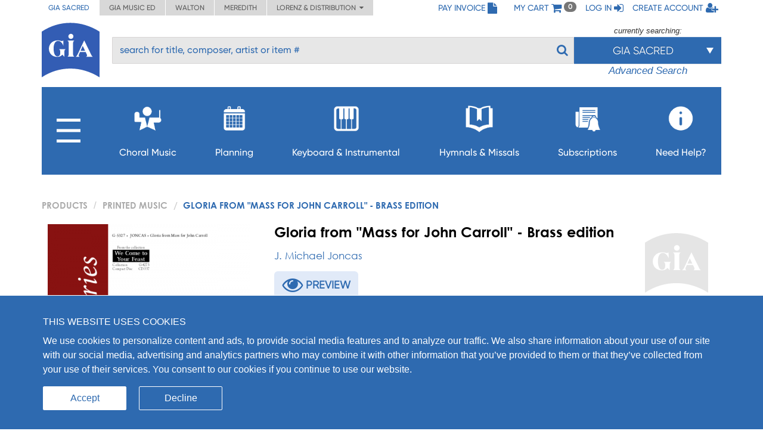

--- FILE ---
content_type: text/html; charset=UTF-8
request_url: https://giamusic.com/resource/gloria-from-mass-for-john-carroll-instrumental-set-print-g5327inst
body_size: 14304
content:
<!DOCTYPE html>
<html lang="en">
<head>
	
  <meta charset="UTF-8">
  <meta http-equiv="X-UA-Compatible" content="IE=edge">
  <meta name="viewport" content="width=device-width, initial-scale=1">
  <meta name="format-detection" content="telephone=no">
  <link rel="icon" id="favicon" href="https://www.giamusic.com/favicon.ico?v=76857" type="image/x-icon">
  <meta name="description" content="Gloria from &quot;Mass for John Carroll&quot; - Brass edition by J. Michael Joncas, Printed Music. " >
<meta name="keywords" content="Gloria from &quot;Mass for John Carroll&quot; - Brass edition, J. Michael Joncas, Printed, Instrumental, Trumpet I in B-flat, Trumpet II in B-flat, Horn in F, Trombone I, Trombone II, Timpani, C Instrument I, C Instrument II, Brass, Mixed, Percussion" >
<meta name="author" content="J. Michael Joncas" >
<meta name="image" content="https://s3.amazonaws.com/cdn.giamusic.com/images/product_thumbs/0dcee3d3835b615b99bf977ad8e96c64.png" >
<meta name="og:title" content="Gloria from &quot;Mass for John Carroll&quot; - Brass edition" >
<meta name="og:type" content="article" >
<meta name="og:url" content="https://giamusic.com/resource/gloria-from-mass-for-john-carroll-instrumental-set-print-g5327inst" >
<meta name="og:site_name" content="GIA Publications" >
<meta name="og:image" content="https://s3.amazonaws.com/cdn.giamusic.com/images/product_thumbs/0dcee3d3835b615b99bf977ad8e96c64.png" >
<meta name="og:description" content="" >
<meta name="og:price:amount" content="23.00" >
<meta name="og:price:currency" content="USD" >
<meta name="fb:admins" content="152921094723025" >
<meta name="twitter:creator" content="@GIAPublications" >
<meta name="twitter:title" content="Gloria from &quot;Mass for John Carroll&quot; - Brass edition" >
<meta name="twitter:description" content="" >
<meta name="twitter:image" content="https://s3.amazonaws.com/cdn.giamusic.com/images/product_thumbs/0dcee3d3835b615b99bf977ad8e96c64.png" >
<meta name="twitter:data1" content="$23.00" >
<meta name="twitter:label1" content="Price" >
<meta name="twitter:card" content="product" >
  <title>GIA Publications - Gloria from &quot;Mass for John Carroll&quot; - Brass edition</title>
  <!-- Bootstrap styles -->
  <link rel="stylesheet" id="bootstrap-3-min-css" type="text/css" href="/alambil/css/bootstrap/bootstrap.min.css?v=6977f491d03c9">
  <!-- Optional Bootstrap theme -->
  <link rel="stylesheet" id="bootstrap-3-theme-min-css" href="/alambil/css/bootstrap/bootstrap-theme.min.css?v=6977f491d03c9">

  <!-- Font Awesome -->
  <link rel="stylesheet" id="fontawesome-min-css" href="/alambil/css/font-awesome/font-awesome.min.css?v=6977f491d03c9">

  <!-- Main styles -->
  <link rel="stylesheet" id="main-import-css" href="/alambil/css/main-import.css?v=6977f491d03c9">
  <!-- OpenSans font -->
  <link id="gfont-opensans" href="https://fonts.googleapis.com/css?family=Open+Sans" rel="stylesheet">
  <!-- Updates -->
  <link rel="stylesheet" href="/css/spacing.css?v=6977f491d03c9">
  <link rel="stylesheet" id="update-css" href="/alambil/css/update.css?v=6977f491d03c9">

  <link rel="stylesheet" id="active-catalog-css" href="/alambil/css/color-scheme/sm-colors.css?v=6977f491d03c9">

  <link href="/css/catalog/product/wish-list.css?v=6977f491d03c9" media="screen" rel="stylesheet" type="text/css" id="wish-list-css" >
<link href="/css/catalog/product/product-details.css?v=6977f491d03c9" media="screen" rel="stylesheet" type="text/css" id="product-details-css" >

    <script id="jquery-min-js" src="https://ajax.googleapis.com/ajax/libs/jquery/1.12.4/jquery.min.js"></script>
</head>
<body>
<nav class="side-menu hidden-md hidden-lg" id="side-menu">
    <div class="row menu-header">
        <div class="col-sm-12">
            <div class="arrows-wrapper pointer pull-left" id="close-menu-buttons">
                <!--<img src="alambil/images/menu-arrow.png" alt="Close menu">-->
                <!--<img src="alambil/images/menu-arrow.png" alt="Close menu">-->
                <i class="fa fa-angle-double-right" aria-hidden="true"></i>
            </div>
            <div class="pull-right">
                <a href="/pay-invoice" class="menu-header-item">
                    <span>Pay Invoice</span><i class="fa fa-file fa-lg"></i>
                </a>
            </div>
        </div>
		        <div class="clearfix"></div>
        <div class="col-sm-12 text-right">
            <a href="/cart" class="menu-header-item">
                <span>My cart</span>
                <i class="fa fa-shopping-cart fa-lg"></i>
            </a>
        </div>
		            <div class="clearfix"></div>
            <div class="col-sm-12 text-right">
                <a href="/login" class="menu-header-item">
                    <span>Log in</span>
                    <i class="fa fa-sign-in fa-lg"></i>
                </a>
            </div>
            <div class="clearfix"></div>
            <div class="col-sm-12 text-right">
                <a href="/register" class="menu-header-item">
                    <span>Create account</span>
                    <i class="fa fa-user-plus fa-lg"></i>
                </a>
            </div>
		    </div>

    <div class="row">
        <div class="col-sm-12">
	        <ul class="menu">

<li class="hidden-xs">
    <a aria-controls="collapseItems14" aria-expanded="false" href="#collapseItemsSharp" data-toggle="collapse" class="menu-item collapsed">
        <span class="mobile-menu-subburger">
            <svg viewBox="0 0 16 16">
                <rect width="16" height="2"/>
                <rect y="7" width="16" height="2"/>
                <rect y="14" width="16" height="2"/>
            </svg>
        </span>

        <i class="fa menu-icon fa-plus"></i>
    </a>

    <div id="collapseItemsSharp" class="out collapse" aria-expanded="false">
        <ul class="sm-sub-menu">
                                            <li>
                    
                                            <a data-toggle="collapse"
                            class="add-collapse-padding"
                            href="#collapseItems335"
                            aria-expanded="false"
                            aria-controls="collapseItems335"
                        >
                            <span>General Info</span>
                            <i class="fa fa-plus menu-icon"></i>
                        </a>

                        <div id="collapseItems335" class="collapse out">
                            <ul class="sm-sub-menu">
			<li >
            
                            <a href="/about-sm" >
                    <span>About Us</span>
                </a>
            		</li>
			<li >
            
                            <a href="/announcements" >
                    <span>Press Releases</span>
                </a>
            		</li>
			<li class="has-children">
            
                            <a class="add-collapse-padding"
                   data-toggle="collapse"
                   href="#collapseItems19"
                   aria-expanded="false"
                   aria-controls="collapseItems19">
                    <span>Copyright Info</span>
                    <i class="fa fa-plus menu-icon"></i>
                </a>
                <div id="collapseItems19" class="collapse out">
	                
                        <ul class="sm-sub-menu">
			<li >
            
                            <a href="/copyright-policy" >
                    <span>Copyright License Rates and Descriptions</span>
                </a>
            		</li>
			<li >
            
                            <a href="https://www.giamusic.com/license-for-choral-not-in-print" >
                    <span>Choral Music Not In Print</span>
                </a>
            		</li>
			<li >
            
                            <a href="/license-application-for-mechanical" >
                    <span>Mechanical Licensing for CDs/DVDs/Downloads</span>
                </a>
            		</li>
			<li >
            
                            <a href="https://www.onelicense.net" >
                    <span>Reprint Licensing by OneLicense.net</span>
                </a>
            		</li>
	</ul>
	                                </div>
            		</li>
			<li >
            
                            <a href="/sacred-music/artists" >
                    <span>Information about Composers and Artists</span>
                </a>
            		</li>
			<li >
            
                            <a href="/sm-submissions" >
                    <span>Submissions</span>
                </a>
            		</li>
			<li >
            
                            <a href="/careers-at-gia" >
                    <span>Careers</span>
                </a>
            		</li>
	</ul>
                        </div>
                                    </li>
                                            <li>
                    
                                            <a href="/download-catalogs">
                            <span>Catalogs</span>
                        </a>
                                    </li>
                                            <li>
                    
                                            <a href="/newsletter-signup">
                            <span>Newsletter Sign-up</span>
                        </a>
                                    </li>
                                            <li>
                    
                                            <a data-toggle="collapse"
                            class="add-collapse-padding"
                            href="#collapseItems381"
                            aria-expanded="false"
                            aria-controls="collapseItems381"
                        >
                            <span>Books</span>
                            <i class="fa fa-plus menu-icon"></i>
                        </a>

                        <div id="collapseItems381" class="collapse out">
                            <ul class="sm-sub-menu">
			<li >
            
                            <a href="/hymnology" >
                    <span>Hymns & Hymnology</span>
                </a>
            		</li>
			<li >
            
                            <a href="/praytoday-series" >
                    <span>Pray Today Prayer Resources</span>
                </a>
            		</li>
			<li >
            
                            <a href="/hymn-text-collections" >
                    <span>Hymn Text Collections</span>
                </a>
            		</li>
			<li >
            
                            <a href="/hymn-tune-collections" >
                    <span>Hymn Tune Collections</span>
                </a>
            		</li>
			<li >
            
                            <a href="/chant-resources" >
                    <span>Chant Resources</span>
                </a>
            		</li>
	</ul>
                        </div>
                                    </li>
                                            <li>
                    
                                            <a href="/organizational-resources">
                            <span>Binders,Folios & Boxes</span>
                        </a>
                                    </li>
                                            <li>
                    
                                            <a href="/taize-home">
                            <span>Taizé</span>
                        </a>
                                    </li>
                                            <li>
                    
                                            <a href="/royal-school-of-music">
                            <span>Royal School of Church Music</span>
                        </a>
                                    </li>
                                            <li>
                    
                                            <a href="/iona-community-resources">
                            <span>Iona Community</span>
                        </a>
                                    </li>
                                            <li>
                    
                                            <a data-toggle="collapse"
                            class="add-collapse-padding"
                            href="#collapseItems341"
                            aria-expanded="false"
                            aria-controls="collapseItems341"
                        >
                            <span>Distribution</span>
                            <i class="fa fa-plus menu-icon"></i>
                        </a>

                        <div id="collapseItems341" class="collapse out">
                            <ul class="sm-sub-menu">
			<li >
            
                            <a href="https://www.elainehagenberg.com" >
                    <span>Elaine Hagenberg</span>
                </a>
            		</li>
			<li >
            
                            <a href="https://lorenz.com" >
                    <span>Lorenz, Word, Heritage</span>
                </a>
            		</li>
			<li >
            
                            <a href="https://sbmp.com" >
                    <span>Santa Barbara</span>
                </a>
            		</li>
	</ul>
                        </div>
                                    </li>
                    </ul>
    </div>
</li>

                                            <li>
        
                    <a class="menu-item"
               data-toggle="collapse"
               href="#collapseItems349"
               aria-expanded="false"
               aria-controls="collapseItems349">
                <span>Choral Music</span>
                <i class="fa fa-plus menu-icon"></i>
            </a>
            <div id="collapseItems349" class="collapse out">
                <ul class="sm-sub-menu">
			<li >
            
                            <a href="/sacredmusic-newreleases" >
                    <span>New Releases</span>
                </a>
            		</li>
			<li >
            
                            <a href="/gia-choral-series-directory" >
                    <span>Browse by Series</span>
                </a>
            		</li>
			<li >
            
                            <a href="/planning" >
                    <span>Planning by Sunday</span>
                </a>
            		</li>
			<li class="has-children">
            
                            <a class="add-collapse-padding"
                   data-toggle="collapse"
                   href="#collapseItems353"
                   aria-expanded="false"
                   aria-controls="collapseItems353">
                    <span>By Season</span>
                    <i class="fa fa-plus menu-icon"></i>
                </a>
                <div id="collapseItems353" class="collapse out">
	                
                        <ul class="sm-sub-menu">
			<li >
            
                            <a href="/season-advent" >
                    <span>Advent Planning</span>
                </a>
            		</li>
			<li >
            
                            <a href="/season-christmas" >
                    <span>Christmas Planning</span>
                </a>
            		</li>
			<li >
            
                            <a href="/season-lent" >
                    <span>Lent Planning</span>
                </a>
            		</li>
			<li >
            
                            <a href="/season-easter" >
                    <span>Easter Planning</span>
                </a>
            		</li>
	</ul>
	                                </div>
            		</li>
			<li >
            
                            <a href="/folios" >
                    <span>Choral Folios</span>
                </a>
            		</li>
			<li >
            
                            <a href="/filing-boxes" >
                    <span>Filing Boxes</span>
                </a>
            		</li>
	</ul>
            </div>
            </li>
        <li>
        
                    <a class="menu-item"
               data-toggle="collapse"
               href="#collapseItems17"
               aria-expanded="false"
               aria-controls="collapseItems17">
                <span>Planning</span>
                <i class="fa fa-plus menu-icon"></i>
            </a>
            <div id="collapseItems17" class="collapse out">
                <ul class="sm-sub-menu">
			<li >
            
                            <a href="/rc-planning-landing" >
                    <span>Choral Music by Sunday</span>
                </a>
            		</li>
			<li >
            
                            <a href="/gia-quarterly-magazine" >
                    <span>GIA Quarterly</span>
                </a>
            		</li>
			<li >
            
                            <a href="/rites-and-seasons" >
                    <span>Rites and Special Occasions</span>
                </a>
            		</li>
			<li >
            
                            <a href="https://Soundboard.giamusic.com" >
                    <span>Soundboard</span>
                </a>
            		</li>
			<li >
            
                            <a href="/mass-settings" >
                    <span>Mass Settings</span>
                </a>
            		</li>
			<li >
            
                            <a href="/Unbound" >
                    <span>Unbound</span>
                </a>
            		</li>
			<li >
            
                            <a href="/subscription-resources-for-prayer-and-word" >
                    <span>Prayer and Word Resources</span>
                </a>
            		</li>
			<li >
            
                            <a href="/organizational-resources" >
                    <span>Folders, Filing boxes & Binders</span>
                </a>
            		</li>
			<li class="has-children">
            
                            <a class="add-collapse-padding"
                   data-toggle="collapse"
                   href="#collapseItems368"
                   aria-expanded="false"
                   aria-controls="collapseItems368">
                    <span>Other Planning Tools</span>
                    <i class="fa fa-plus menu-icon"></i>
                </a>
                <div id="collapseItems368" class="collapse out">
	                
                        <ul class="sm-sub-menu">
			<li >
            
                            <a href="https://GIAPlanner.net" >
                    <span>GIA Planner</span>
                </a>
            		</li>
			<li >
            
                            <a href="https://Liturgyhelp.com" >
                    <span>Liturgyhelp.com</span>
                </a>
            		</li>
			<li >
            
                            <a href="https://soundboard.giamusic.com/setting-the-tone/" >
                    <span>Setting the Tone</span>
                </a>
            		</li>
	</ul>
	                                </div>
            		</li>
	</ul>
            </div>
            </li>
        <li>
        
                    <a class="menu-item"
               data-toggle="collapse"
               href="#collapseItems356"
               aria-expanded="false"
               aria-controls="collapseItems356">
                <span>Keyboard & Instrumental</span>
                <i class="fa fa-plus menu-icon"></i>
            </a>
            <div id="collapseItems356" class="collapse out">
                <ul class="sm-sub-menu">
			<li >
            
                            <a href="/sacredmusic-instrumental?q=sort1" >
                    <span>Solo Piano</span>
                </a>
            		</li>
			<li >
            
                            <a href="/sacredmusic-instrumental?q=sort2" >
                    <span>Solo Organ</span>
                </a>
            		</li>
			<li >
            
                            <a href="/sacredmusic-instrumental?q=sort5" >
                    <span>Organ & Brass</span>
                </a>
            		</li>
			<li >
            
                            <a href="/sacredmusic-instrumental?q=sort3" >
                    <span>Piano with Instruments</span>
                </a>
            		</li>
			<li >
            
                            <a href="/sacredmusic-instrumental?q=sort4" >
                    <span>Organ with Instruments</span>
                </a>
            		</li>
			<li >
            
                            <a href="/sacredmusic-instrumental?q=sort6" >
                    <span>Hymns for Organ and Brass</span>
                </a>
            		</li>
			<li >
            
                            <a href="/sacredmusic-instrumental?q=sort7" >
                    <span>Brass Ensemble</span>
                </a>
            		</li>
			<li >
            
                            <a href="/handbells-search" >
                    <span>Hymn Arrangements for Handbells</span>
                </a>
            		</li>
			<li >
            
                            <a href="/sacredmusic-instrumental?q=sort8" >
                    <span>Other Instruments & Ensembles</span>
                </a>
            		</li>
			<li >
            
                            <a href="/sacredmusic-instrumental?q=sort9" >
                    <span>Educational Resources</span>
                </a>
            		</li>
	</ul>
            </div>
            </li>
        <li>
        
                    <a class="menu-item"
               data-toggle="collapse"
               href="#collapseItems16"
               aria-expanded="false"
               aria-controls="collapseItems16">
                <span>Hymnals & Missals</span>
                <i class="fa fa-plus menu-icon"></i>
            </a>
            <div id="collapseItems16" class="collapse out">
                <ul class="sm-sub-menu">
			<li >
            
                            <a href="/hymnals-and-missals-long-term" >
                    <span>Long-Term Hymnals</span>
                </a>
            		</li>
			<li >
            
                            <a href="/hymnals-and-missals-renewable" >
                    <span>Renewable Worship Resources</span>
                </a>
            		</li>
			<li >
            
                            <a href="/unbound" >
                    <span>Unbound</span>
                </a>
            		</li>
			<li >
            
                            <a href="https://hymnalsapp.giamusic.com/" >
                    <span>Hymnals App</span>
                </a>
            		</li>
			<li >
            
                            <a href="/hymnals-and-missals-long-term#specialty" >
                    <span>Specialty Hymnals</span>
                </a>
            		</li>
	</ul>
            </div>
            </li>
        <li>
        
                    <a class="menu-item"
               data-toggle="collapse"
               href="#collapseItems280"
               aria-expanded="false"
               aria-controls="collapseItems280">
                <span>Subscriptions</span>
                <i class="fa fa-plus menu-icon"></i>
            </a>
            <div id="collapseItems280" class="collapse out">
                <ul class="sm-sub-menu">
			<li >
            
                            <a href="https://giamusic.com/account/subscriptions" >
                    <span>Access My Electronic Subscriptions</span>
                </a>
            		</li>
			<li >
            
                            <a href="/choral-packet" >
                    <span>Choral Subscription Service</span>
                </a>
            		</li>
			<li >
            
                            <a href="/gia-quarterly-magazine" >
                    <span>GIA Quarterly</span>
                </a>
            		</li>
			<li >
            
                            <a href="/hymnals-and-missals-renewable" >
                    <span>Renewable Hymnals and Missals</span>
                </a>
            		</li>
			<li >
            
                            <a href="/subscription-resources-for-prayer-and-word" >
                    <span>Prayer and Word Resources</span>
                </a>
            		</li>
			<li >
            
                            <a href="/children-s-bulletins" >
                    <span>Children's Bulletins</span>
                </a>
            		</li>
			<li >
            
                            <a href="/subscription-resources-for-prayer-and-word" >
                    <span>Prayer and Word Resources</span>
                </a>
            		</li>
	</ul>
            </div>
            </li>
        <li>
        
                    <a class="menu-item"
               data-toggle="collapse"
               href="#collapseItems348"
               aria-expanded="false"
               aria-controls="collapseItems348">
                <span>Need Help?</span>
                <i class="fa fa-plus menu-icon"></i>
            </a>
            <div id="collapseItems348" class="collapse out">
                <ul class="sm-sub-menu">
			<li >
            
                            <a href="/gia-customer-service" >
                    <span>Frequently Asked Questions</span>
                </a>
            		</li>
			<li >
            
                            <a href="https://giamusic.com/gia-team" >
                    <span>GIA Team</span>
                </a>
            		</li>
			<li >
            
                            <a href="/contact" >
                    <span>Contact Us</span>
                </a>
            		</li>
			<li >
            
                            <a href="/dealers" >
                    <span>Dealer Info</span>
                </a>
            		</li>
	</ul>
            </div>
            </li>


<li class="visible-xs">
    <a aria-controls="collapseItems14" aria-expanded="false" href="#collapseItemsSharpLast" data-toggle="collapse" class="menu-item collapsed">
        <span>MORE</span>
        <i class="fa fa-plus menu-icon"></i>
    </a>

    <div id="collapseItemsSharpLast" class="out collapse" aria-expanded="false">
        <ul class="sm-sub-menu">
                                            <li>
                    
                                            <a data-toggle="collapse"
                            class="add-collapse-padding"
                            href="#collapseItemsSharpLast335"
                            aria-expanded="false"
                            aria-controls="collapseItemsSharpLast335"
                        >
                            <span>General Info</span>
                            <i class="fa fa-plus menu-icon"></i>
                        </a>

                        <div id="collapseItemsSharpLast335" class="collapse out">
                            <ul class="sm-sub-menu">
			<li >
            
                            <a href="/about-sm" >
                    <span>About Us</span>
                </a>
            		</li>
			<li >
            
                            <a href="/announcements" >
                    <span>Press Releases</span>
                </a>
            		</li>
			<li class="has-children">
            
                            <a class="add-collapse-padding"
                   data-toggle="collapse"
                   href="#collapseItemslast19"
                   aria-expanded="false"
                   aria-controls="collapseItemslast19">
                    <span>Copyright Info</span>
                    <i class="fa fa-plus menu-icon"></i>
                </a>
                <div id="collapseItemslast19" class="collapse out">
	                
                        <ul class="sm-sub-menu">
			<li >
            
                            <a href="/copyright-policy" >
                    <span>Copyright License Rates and Descriptions</span>
                </a>
            		</li>
			<li >
            
                            <a href="https://www.giamusic.com/license-for-choral-not-in-print" >
                    <span>Choral Music Not In Print</span>
                </a>
            		</li>
			<li >
            
                            <a href="/license-application-for-mechanical" >
                    <span>Mechanical Licensing for CDs/DVDs/Downloads</span>
                </a>
            		</li>
			<li >
            
                            <a href="https://www.onelicense.net" >
                    <span>Reprint Licensing by OneLicense.net</span>
                </a>
            		</li>
	</ul>
	                                </div>
            		</li>
			<li >
            
                            <a href="/sacred-music/artists" >
                    <span>Information about Composers and Artists</span>
                </a>
            		</li>
			<li >
            
                            <a href="/sm-submissions" >
                    <span>Submissions</span>
                </a>
            		</li>
			<li >
            
                            <a href="/careers-at-gia" >
                    <span>Careers</span>
                </a>
            		</li>
	</ul>
                        </div>
                                    </li>
                                            <li>
                    
                                            <a href="/download-catalogs">
                            <span>Catalogs</span>
                        </a>
                                    </li>
                                            <li>
                    
                                            <a href="/newsletter-signup">
                            <span>Newsletter Sign-up</span>
                        </a>
                                    </li>
                                            <li>
                    
                                            <a data-toggle="collapse"
                            class="add-collapse-padding"
                            href="#collapseItemsSharpLast381"
                            aria-expanded="false"
                            aria-controls="collapseItemsSharpLast381"
                        >
                            <span>Books</span>
                            <i class="fa fa-plus menu-icon"></i>
                        </a>

                        <div id="collapseItemsSharpLast381" class="collapse out">
                            <ul class="sm-sub-menu">
			<li >
            
                            <a href="/hymnology" >
                    <span>Hymns & Hymnology</span>
                </a>
            		</li>
			<li >
            
                            <a href="/praytoday-series" >
                    <span>Pray Today Prayer Resources</span>
                </a>
            		</li>
			<li >
            
                            <a href="/hymn-text-collections" >
                    <span>Hymn Text Collections</span>
                </a>
            		</li>
			<li >
            
                            <a href="/hymn-tune-collections" >
                    <span>Hymn Tune Collections</span>
                </a>
            		</li>
			<li >
            
                            <a href="/chant-resources" >
                    <span>Chant Resources</span>
                </a>
            		</li>
	</ul>
                        </div>
                                    </li>
                                            <li>
                    
                                            <a href="/organizational-resources">
                            <span>Binders,Folios & Boxes</span>
                        </a>
                                    </li>
                                            <li>
                    
                                            <a href="/taize-home">
                            <span>Taizé</span>
                        </a>
                                    </li>
                                            <li>
                    
                                            <a href="/royal-school-of-music">
                            <span>Royal School of Church Music</span>
                        </a>
                                    </li>
                                            <li>
                    
                                            <a href="/iona-community-resources">
                            <span>Iona Community</span>
                        </a>
                                    </li>
                                            <li>
                    
                                            <a data-toggle="collapse"
                            class="add-collapse-padding"
                            href="#collapseItemsSharpLast341"
                            aria-expanded="false"
                            aria-controls="collapseItemsSharpLast341"
                        >
                            <span>Distribution</span>
                            <i class="fa fa-plus menu-icon"></i>
                        </a>

                        <div id="collapseItemsSharpLast341" class="collapse out">
                            <ul class="sm-sub-menu">
			<li >
            
                            <a href="https://www.elainehagenberg.com" >
                    <span>Elaine Hagenberg</span>
                </a>
            		</li>
			<li >
            
                            <a href="https://lorenz.com" >
                    <span>Lorenz, Word, Heritage</span>
                </a>
            		</li>
			<li >
            
                            <a href="https://sbmp.com" >
                    <span>Santa Barbara</span>
                </a>
            		</li>
	</ul>
                        </div>
                                    </li>
                    </ul>
    </div>
</li>
</ul>

        </div>
    </div>
</nav>
<div class="content-wrapper">
	
<div class="bg"></div>
<!-- Header Section -->
<div class="container-fluid header-with-shadow">
    <header class="container xs-no-side-margin xs-no-side-padding">
        <div class="row xs-no-side-margin xs-no-side-padding">
            <div class="hidden-xs col-md-6 col-sm-9 col-xs-12 xs-no-side-margin xs-no-side-padding text-nowrap no-right-padding">
                <ul class="list-inline top-left-tabs xs-no-side-margin"><li class="active"><a href="https://giamusic.com/sacred-music" >GIA Sacred</a></li><li ><a href="https://giamusic.com/music-education" >GIA Music ED</a></li><li ><a href="https://giamusic.com/walton-music" >Walton</a></li><li ><a href="https://giamusic.com/meredith-music" >Meredith</a></li><li>
				<div class="dropdown">
				  <a href="#" class="dropdown-toggle" id="dropdownMenu2" data-toggle="dropdown" aria-haspopup="true" aria-expanded="false">
				    Lorenz & Distribution&nbsp;&nbsp;<i class="fa fa-caret-down"></i>
				  </a>
				  <ul class="dropdown-menu" aria-labelledby="dropdownMenu2">
				    <li class="dropdown-item"><a target="_blank" href="https://lorenz.com/homepage">Lorenz Publishing Co.</a></li>
				    <li class="dropdown-item"><a target="_blank" href="https://lorenz.com/homepage">Heritage Music Press</a></li>
				    <li class="dropdown-item"><a target="_blank" href="https://wordchoralclub.com/">Word Music & Church Resources</a></li>
				    <li class="dropdown-item"><a target="_blank" href="https://sbmp.com/">Santa Barbara Music Publishing Inc.</a></li>
				  </ul>
				</div>
			</li></ul>            </div>
            <div class="hidden-sm hidden-md hidden-lg col-xs-12 xs-no-side-margin xs-no-side-padding text-nowrap">
		        <ul class="list-inline top-left-tabs xs-no-side-margin"><li>
			<div class="dropdown">
			  <a href="#" class="dropdown-toggle" id="dropdownMenu2" data-toggle="dropdown" aria-haspopup="true" aria-expanded="false">
			    Catalogs&nbsp;&nbsp;<i class="fa fa-caret-down"></i>
			  </a>
			  <ul class="dropdown-menu" aria-labelledby="dropdownMenu2"><li class="dropdown-item active"><a href="https://giamusic.com/sacred-music" >GIA Sacred</a></li><li class="dropdown-item "><a href="https://giamusic.com/music-education" >GIA Music ED</a></li><li class="dropdown-item "><a href="https://giamusic.com/walton-music" >Walton</a></li><li class="dropdown-item "><a href="https://giamusic.com/meredith-music" >Meredith</a></li>
			    <li class="dropdown-item"><a target="_blank" href="https://lorenz.com/homepage">Lorenz Church</a></li>
			    <li class="dropdown-item"><a target="_blank" href="https://lorenz.com/homepage">Heritage Music Press</a></li>
			    <li class="dropdown-item"><a target="_blank" href="https://wordchoralclub.com/">Word Music And Church Resources</a></li>
			    <li class="dropdown-item"><a target="_blank" href="https://sbmp.com/">Santa Barbara Publishing</a></li>
			  </ul>
			</div>
		</li></ul>            </div>
            <div class="col-md-6 col-sm-3 hidden-xs text-right no-left-padding">
                <ul class="list-inline top-left-list">
                    <li class="hidden-sm">
                        <a href="/pay-invoice">
                            <span>Pay Invoice</span>
                            <i class="fa fa-file fa-lg"></i>
                        </a>
                    </li>
                    <li class="hidden-md hidden-lg">
                        <a href="/account/pay-invoice">
                            <i class="fa fa-file fa-lg"></i>
                        </a>
                    </li>

                    <li class="hidden-sm">
                        <a href="/cart" class="cart">
                            <span>My cart</span>
                            <i class="fa fa-shopping-cart fa-lg"></i> <span class="badge" id="qtyInTop">0</span>
                        </a>
                    </li>
                    <li class="hidden-md hidden-lg">
                        <a href="/cart" id="menu-bar">
                            <i class="fa fa-bars fa-lg"></i>
                        </a>
                    </li>
					                        <li class="hidden-sm">
                            <a href="/login">
                                <span>Log in</span>
                                <i class="fa fa-sign-in fa-lg"></i>
                            </a>
                        </li>
                        <li class="hidden-sm">
                            <a href="/register">
                                <span>Create account</span>
                                <i class="fa fa-user-plus fa-lg"></i>
                            </a>
                        </li>
                        <li class="hidden-md hidden-lg">
                            <a href="/login">
                                <i class="fa fa-sign-in fa-lg"></i>
                            </a>
                        </li>
                        <li class="hidden-md hidden-lg">
                            <a href="/register">
                                <i class="fa fa-user-plus fa-lg"></i>
                            </a>
                        </li>
					                    <!--My Account menu item - for notebook and larger screen (medium and larger)-->
                </ul>
            </div>
        </div>
        <div class="row">
            <div class="col-sm-1 col-xs-2">
                                    <a href="/sacred-music" title="GIA PUBLICATIONS, INC.">
                                        <img src="/alambil/images/gia-logo.svg" class="top-logo" width="97" height="94" alt="GIA logo">
                                    </a>
                            </div>
            <div class="col-sm-11 col-xs-10 menu-search-wrapper">
                <div class="row">
                    <form action="/search" method="get">
                        <div class="col-xs-8 visible-xs">
                            <h3 class="gia-title">GIA PUBLICATIONS, INC.</h3>
                            <p class="gia-subtitle">Your sound. Inspired.</p>
                        </div>

                        <div class="col-xs-4 col-sm-12 text-right hidden-sm hidden-md hidden-lg header-icons">
                            <a href="/cart">
                                <i class="fa fa-shopping-cart fa-lg"></i>
                            </a>
                            <a href="#" id="menu-bar-xs">
                                <i class="fa fa-bars fa-lg"></i>
                            </a>
                        </div>

                                                <div class="col-sm-8 col-md-9 pl-3 hidden-xs top-search-filter-field">
                            <div class="form-group search-input">
                                <input type="text" class="form-control al-search-input"
                                       placeholder="search for title, composer, artist or item #" name="elSearchTerm">
                                <input type="hidden" name="giaSession" value="sm">

                                
                                <!--<img alt="Search" src="/alambil/images/search.png"/>-->
                                <button type="submit"><i class="fa fa-search"></i></button>
                            </div>
                        </div>

                                                    <div class="col-sm-4 col-md-3 top-search-filter-button hidden-xs">
                                <div class="text-center">
                                    <p id="currently-search">currently searching:</p>
                                </div>
                                <div class="dropdown header-search-filters">
                                    <button class="btn btn-primary dropdown-toggle" style="margin-top: 1px" type="button" data-toggle="dropdown">
                                        <span class="current-filter-label">GIA Sacred</span>
                                        <span class="caret"></span>
                                    </button>

                                    <ul class="dropdown-menu">
                                        <li id="filter-top" class="filter-list">
                                            <div>
                                                                                                                                                        <label class="filter-item">
                                                        <input type="checkbox" name="elCatalog[]" value="sm" class="filter" checked="">
                                                        GIA Sacred Music<span style="float: left;"></span>
                                                    </label>
                                                                                                                                                        <label class="filter-item">
                                                        <input type="checkbox" name="elCatalog[]" value="me" class="filter" >
                                                        GIA Music Education<span style="float: left;"></span>
                                                    </label>
                                                                                                                                                        <label class="filter-item">
                                                        <input type="checkbox" name="elCatalog[]" value="wm" class="filter" checked="">
                                                        Walton Music<span style="float: left;"></span>
                                                    </label>
                                                                                                                                                        <label class="filter-item">
                                                        <input type="checkbox" name="elCatalog[]" value="lz" class="filter" >
                                                        Lorenz Church<span style="float: left;"></span>
                                                    </label>
                                                                                                                                                        <label class="filter-item">
                                                        <input type="checkbox" name="elCatalog[]" value="hrt" class="filter" >
                                                        Heritage Music<span style="float: left;"></span>
                                                    </label>
                                                                                                                                                        <label class="filter-item">
                                                        <input type="checkbox" name="elCatalog[]" value="wmcr" class="filter" >
                                                        Word Music<span style="float: left;"></span>
                                                    </label>
                                                                                                                                                        <label class="filter-item">
                                                        <input type="checkbox" name="elCatalog[]" value="sb" class="filter" >
                                                        Santa Barbara<span style="float: left;"></span>
                                                    </label>
                                                                                                                                                        <label class="filter-item">
                                                        <input type="checkbox" name="elCatalog[]" value="eh" class="filter" >
                                                        Hagenberg<span style="float: left;"></span>
                                                    </label>
                                                                                                                                                        <label class="filter-item">
                                                        <input type="checkbox" name="elCatalog[]" value="jrt" class="filter" >
                                                        Jake Runestad<span style="float: left;"></span>
                                                    </label>
                                                                                            </div>
                                        </li>

                                                                                    <li class="all-results">
                                                
                                                <div>
                                                    <label class="filter-item">
                                                        <input id="show-all-result" type="checkbox" class="filter show-all-catalogs" >Show all results<span style="float: left;"></span>
                                                    </label>
                                                </div>
                                            </li>
                                        
                                                                            </ul>
                                </div>

                                                                    <div class="text-center font-italic">
                                                                                    <a href="/search?elSearchTerm=&giaSession=sm&elCatalog%5B%5D=sm&elCatalog%5B%5D=wm" id="advanced-search">Advanced Search</a>
                                                                            </div>
                                                            </div>
                                            </form>
                </div>
            </div>

            <div class="row hidden-sm hidden-xs">
                <div class="col-md-12 menu-v2">
			        <ul class="list-inline main-menu" id="main-menu">

<li class="main-burger-menu">
    <a href="#" class="dropdown-toggle " data-toggle="dropdown">
        <svg viewBox="0 0 16 16">
            <rect width="16" height="2"/>
            <rect y="7" width="16" height="2"/>
            <rect y="14" width="16" height="2"/>
        </svg>
    </a>

    <div class="sub-menu hidden">
        <ul>
                                            <li>
                    
                                            <a href="#" class="dropdown-toggle" data-toggle="dropdown">
                            <i class="fa fa-caret-right"></i>
                            General Info                        </a>

                        <div class="sub-menu hidden">
    <ul>
    	    		<li>
    			    				    				<a href="/about-sm">About Us</a>
    				    			    		</li>
    	    		<li>
    			    				    				<a href="/announcements">Press Releases</a>
    				    			    		</li>
    	    		<li>
    			    				    				<a href="#"><i class="fa fa-caret-right"></i> Copyright Info</a>
    				    					<div class="sub-menu hidden">
    <ul>
    	    		<li>
    			    				    				<a href="/copyright-policy">Copyright License Rates and Descriptions</a>
    				    			    		</li>
    	    		<li>
    			    				    				<a href="https://www.giamusic.com/license-for-choral-not-in-print">Choral Music Not In Print</a>
    				    			    		</li>
    	    		<li>
    			    				    				<a href="/license-application-for-mechanical">Mechanical Licensing for CDs/DVDs/Downloads</a>
    				    			    		</li>
    	    		<li>
    			    				    				<a href="https://www.onelicense.net">Reprint Licensing by OneLicense.net</a>
    				    			    		</li>
    	    </ul>
</div>    				    			    		</li>
    	    		<li>
    			    				    				<a href="/sacred-music/artists">Information about Composers and Artists</a>
    				    			    		</li>
    	    		<li>
    			    				    				<a href="/sm-submissions">Submissions</a>
    				    			    		</li>
    	    		<li>
    			    				    				<a href="/careers-at-gia">Careers</a>
    				    			    		</li>
    	    </ul>
</div>
                                    </li>
                                            <li>
                    
                                            <a href="/download-catalogs">Catalogs</a>
                                    </li>
                                            <li>
                    
                                            <a href="/newsletter-signup">Newsletter Sign-up</a>
                                    </li>
                                            <li>
                    
                                            <a href="#" class="dropdown-toggle" data-toggle="dropdown">
                            <i class="fa fa-caret-right"></i>
                            Books                        </a>

                        <div class="sub-menu hidden">
    <ul>
    	    		<li>
    			    				    				<a href="/hymnology">Hymns & Hymnology</a>
    				    			    		</li>
    	    		<li>
    			    				    				<a href="/praytoday-series">Pray Today Prayer Resources</a>
    				    			    		</li>
    	    		<li>
    			    				    				<a href="/hymn-text-collections">Hymn Text Collections</a>
    				    			    		</li>
    	    		<li>
    			    				    				<a href="/hymn-tune-collections">Hymn Tune Collections</a>
    				    			    		</li>
    	    		<li>
    			    				    				<a href="/chant-resources">Chant Resources</a>
    				    			    		</li>
    	    </ul>
</div>
                                    </li>
                                            <li>
                    
                                            <a href="/organizational-resources">Binders,Folios & Boxes</a>
                                    </li>
                                            <li>
                    
                                            <a href="/taize-home">Taizé</a>
                                    </li>
                                            <li>
                    
                                            <a href="/royal-school-of-music">Royal School of Church Music</a>
                                    </li>
                                            <li>
                    
                                            <a href="/iona-community-resources">Iona Community</a>
                                    </li>
                                            <li>
                    
                                            <a href="#" class="dropdown-toggle" data-toggle="dropdown">
                            <i class="fa fa-caret-right"></i>
                            Distribution                        </a>

                        <div class="sub-menu hidden">
    <ul>
    	    		<li>
    			    				    				<a href="https://www.elainehagenberg.com">Elaine Hagenberg</a>
    				    			    		</li>
    	    		<li>
    			    				    				<a href="https://lorenz.com">Lorenz, Word, Heritage</a>
    				    			    		</li>
    	    		<li>
    			    				    				<a href="https://sbmp.com">Santa Barbara</a>
    				    			    		</li>
    	    </ul>
</div>
                                    </li>
                    </ul>
    </div>
</li>

                                                                                        <li class="top-menu-item item-1">
        
                    <a href="#" class="dropdown-toggle" data-toggle="dropdown">
                                    
                    <div class="menu-icon">
                                                    <img src="https://s3.amazonaws.com/cdn.giamusic.com/icon-images/1710120646_choralmusic.png" />
                                            </div>
                
                Choral Music            </a>

            <div class="sub-menu hidden">
    <ul>
    	    		<li>
    			    				    				<a href="/sacredmusic-newreleases">New Releases</a>
    				    			    		</li>
    	    		<li>
    			    				    				<a href="/gia-choral-series-directory">Browse by Series</a>
    				    			    		</li>
    	    		<li>
    			    				    				<a href="/planning">Planning by Sunday</a>
    				    			    		</li>
    	    		<li>
    			    				    				<a href="#"><i class="fa fa-caret-right"></i> By Season</a>
    				    					<div class="sub-menu hidden">
    <ul>
    	    		<li>
    			    				    				<a href="/season-advent">Advent Planning</a>
    				    			    		</li>
    	    		<li>
    			    				    				<a href="/season-christmas">Christmas Planning</a>
    				    			    		</li>
    	    		<li>
    			    				    				<a href="/season-lent">Lent Planning</a>
    				    			    		</li>
    	    		<li>
    			    				    				<a href="/season-easter">Easter Planning</a>
    				    			    		</li>
    	    </ul>
</div>    				    			    		</li>
    	    		<li>
    			    				    				<a href="/folios">Choral Folios</a>
    				    			    		</li>
    	    		<li>
    			    				    				<a href="/filing-boxes">Filing Boxes</a>
    				    			    		</li>
    	    </ul>
</div>
            </li>
                <li class="top-menu-item item-2">
        
                    <a href="#" class="dropdown-toggle" data-toggle="dropdown">
                                    
                    <div class="menu-icon">
                                                    <img src="https://s3.amazonaws.com/cdn.giamusic.com/icon-images/1710121050_planning.png" />
                                            </div>
                
                Planning            </a>

            <div class="sub-menu hidden">
    <ul>
    	    		<li>
    			    				    				<a href="/rc-planning-landing">Choral Music by Sunday</a>
    				    			    		</li>
    	    		<li>
    			    				    				<a href="/gia-quarterly-magazine">GIA Quarterly</a>
    				    			    		</li>
    	    		<li>
    			    				    				<a href="/rites-and-seasons">Rites and Special Occasions</a>
    				    			    		</li>
    	    		<li>
    			    				    				<a href="https://Soundboard.giamusic.com">Soundboard</a>
    				    			    		</li>
    	    		<li>
    			    				    				<a href="/mass-settings">Mass Settings</a>
    				    			    		</li>
    	    		<li>
    			    				    				<a href="/Unbound">Unbound</a>
    				    			    		</li>
    	    		<li>
    			    				    				<a href="/subscription-resources-for-prayer-and-word">Prayer and Word Resources</a>
    				    			    		</li>
    	    		<li>
    			    				    				<a href="/organizational-resources">Folders, Filing boxes & Binders</a>
    				    			    		</li>
    	    		<li>
    			    				    				<a href="#"><i class="fa fa-caret-right"></i> Other Planning Tools</a>
    				    					<div class="sub-menu hidden">
    <ul>
    	    		<li>
    			    				    				<a href="https://GIAPlanner.net">GIA Planner</a>
    				    			    		</li>
    	    		<li>
    			    				    				<a href="https://Liturgyhelp.com">Liturgyhelp.com</a>
    				    			    		</li>
    	    		<li>
    			    				    				<a href="https://soundboard.giamusic.com/setting-the-tone/">Setting the Tone</a>
    				    			    		</li>
    	    </ul>
</div>    				    			    		</li>
    	    </ul>
</div>
            </li>
                <li class="top-menu-item item-3">
        
                    <a href="/sacredmusic-instrumental" class="dropdown-toggle" data-toggle="dropdown">
                                    
                    <div class="menu-icon">
                                                    <img src="https://s3.amazonaws.com/cdn.giamusic.com/icon-images/1710121576_keyboardandinstrumental.png" />
                                            </div>
                
                Keyboard & Instrumental            </a>

            <div class="sub-menu hidden">
    <ul>
    	    		<li>
    			    				    				<a href="/sacredmusic-instrumental?q=sort1">Solo Piano</a>
    				    			    		</li>
    	    		<li>
    			    				    				<a href="/sacredmusic-instrumental?q=sort2">Solo Organ</a>
    				    			    		</li>
    	    		<li>
    			    				    				<a href="/sacredmusic-instrumental?q=sort5">Organ & Brass</a>
    				    			    		</li>
    	    		<li>
    			    				    				<a href="/sacredmusic-instrumental?q=sort3">Piano with Instruments</a>
    				    			    		</li>
    	    		<li>
    			    				    				<a href="/sacredmusic-instrumental?q=sort4">Organ with Instruments</a>
    				    			    		</li>
    	    		<li>
    			    				    				<a href="/sacredmusic-instrumental?q=sort6">Hymns for Organ and Brass</a>
    				    			    		</li>
    	    		<li>
    			    				    				<a href="/sacredmusic-instrumental?q=sort7">Brass Ensemble</a>
    				    			    		</li>
    	    		<li>
    			    				    				<a href="/handbells-search">Hymn Arrangements for Handbells</a>
    				    			    		</li>
    	    		<li>
    			    				    				<a href="/sacredmusic-instrumental?q=sort8">Other Instruments & Ensembles</a>
    				    			    		</li>
    	    		<li>
    			    				    				<a href="/sacredmusic-instrumental?q=sort9">Educational Resources</a>
    				    			    		</li>
    	    </ul>
</div>
            </li>
                <li class="top-menu-item item-4">
        
                    <a href="/hymnals-and-missals" class="dropdown-toggle" data-toggle="dropdown">
                                    
                    <div class="menu-icon">
                                                    <img src="https://s3.amazonaws.com/cdn.giamusic.com/icon-images/1710121050_hymnals%2526missals.png" />
                                            </div>
                
                Hymnals & Missals            </a>

            <div class="sub-menu hidden">
    <ul>
    	    		<li>
    			    				    				<a href="/hymnals-and-missals-long-term">Long-Term Hymnals</a>
    				    			    		</li>
    	    		<li>
    			    				    				<a href="/hymnals-and-missals-renewable">Renewable Worship Resources</a>
    				    			    		</li>
    	    		<li>
    			    				    				<a href="/unbound">Unbound</a>
    				    			    		</li>
    	    		<li>
    			    				    				<a href="https://hymnalsapp.giamusic.com/">Hymnals App</a>
    				    			    		</li>
    	    		<li>
    			    				    				<a href="/hymnals-and-missals-long-term#specialty">Specialty Hymnals</a>
    				    			    		</li>
    	    </ul>
</div>
            </li>
                <li class="top-menu-item item-5">
        
                    <a href="/sacred-music-subscription-resources" class="dropdown-toggle" data-toggle="dropdown">
                                    
                    <div class="menu-icon">
                                                    <img src="https://s3.amazonaws.com/cdn.giamusic.com/icon-images/1710121050_subscriptions.png" />
                                            </div>
                
                Subscriptions            </a>

            <div class="sub-menu hidden">
    <ul>
    	    		<li>
    			    				    				<a href="https://giamusic.com/account/subscriptions">Access My Electronic Subscriptions</a>
    				    			    		</li>
    	    		<li>
    			    				    				<a href="/choral-packet">Choral Subscription Service</a>
    				    			    		</li>
    	    		<li>
    			    				    				<a href="/gia-quarterly-magazine">GIA Quarterly</a>
    				    			    		</li>
    	    		<li>
    			    				    				<a href="/hymnals-and-missals-renewable">Renewable Hymnals and Missals</a>
    				    			    		</li>
    	    		<li>
    			    				    				<a href="/subscription-resources-for-prayer-and-word">Prayer and Word Resources</a>
    				    			    		</li>
    	    		<li>
    			    				    				<a href="/children-s-bulletins">Children's Bulletins</a>
    				    			    		</li>
    	    		<li>
    			    				    				<a href="/subscription-resources-for-prayer-and-word">Prayer and Word Resources</a>
    				    			    		</li>
    	    </ul>
</div>
            </li>
                <li class="top-menu-item item-6">
        
                    <a href="#" class="dropdown-toggle" data-toggle="dropdown">
                                    
                    <div class="menu-icon">
                                                    <img src="https://s3.amazonaws.com/cdn.giamusic.com/icon-images/1710121050_needhelp.png" />
                                            </div>
                
                Need Help?            </a>

            <div class="sub-menu hidden">
    <ul>
    	    		<li>
    			    				    				<a href="/gia-customer-service">Frequently Asked Questions</a>
    				    			    		</li>
    	    		<li>
    			    				    				<a href="https://giamusic.com/gia-team">GIA Team</a>
    				    			    		</li>
    	    		<li>
    			    				    				<a href="/contact">Contact Us</a>
    				    			    		</li>
    	    		<li>
    			    				    				<a href="/dealers">Dealer Info</a>
    				    			    		</li>
    	    </ul>
</div>
            </li>
</ul>
                </div>
            </div>

            
            <form action="/search" method="get" class="visible-xs">
                <div class="col-xs-12 hidden-sm hidden-md hidden-lg">
                    <div class="form-group search-input search-input-mobile" style="margin-bottom: 0 !important; margin-top: 10px;">
                        <input type="text" class="form-control al-search-input"
                            placeholder="search for title, composer, artist or item #" name="elSearchTerm"
                            style="padding-bottom: 0; height: 40px;"
                        >

                        <button type="submit"><i class="fa fa-search"></i></button>
                    </div>
                </div>

                <div class="clearfix"></div>

                                    <div class="col-sm-12 search-filter-mobile-label visible-xs">
                        currently searching:
                    </div>

                    <div class="col-sm-12 top-search-filter-button visible-xs" style="margin: 0 10px 10px;">
                        <div class="dropdown header-search-filters">
                            <button class="btn btn-primary dropdown-toggle" type="button" data-toggle="dropdown">
                                <span class="current-filter-label">GIA Sacred</span>
                                <span class="caret"></span>
                            </button>

                            <ul class="dropdown-menu">
                                <li class="filter-list">
                                    <div>
                                                                                                                                <label class="filter-item">
                                                <input type="checkbox" name="elCatalog[]" value="sm" class="filter" checked="">
                                                GIA Sacred Music<span style="float: left;"></span>
                                            </label>
                                                                                                                                <label class="filter-item">
                                                <input type="checkbox" name="elCatalog[]" value="me" class="filter" >
                                                GIA Music Education<span style="float: left;"></span>
                                            </label>
                                                                                                                                <label class="filter-item">
                                                <input type="checkbox" name="elCatalog[]" value="wm" class="filter" checked="">
                                                Walton Music<span style="float: left;"></span>
                                            </label>
                                                                                                                                <label class="filter-item">
                                                <input type="checkbox" name="elCatalog[]" value="lz" class="filter" >
                                                Lorenz Church<span style="float: left;"></span>
                                            </label>
                                                                                                                                <label class="filter-item">
                                                <input type="checkbox" name="elCatalog[]" value="hrt" class="filter" >
                                                Heritage Music<span style="float: left;"></span>
                                            </label>
                                                                                                                                <label class="filter-item">
                                                <input type="checkbox" name="elCatalog[]" value="wmcr" class="filter" >
                                                Word Music<span style="float: left;"></span>
                                            </label>
                                                                                                                                <label class="filter-item">
                                                <input type="checkbox" name="elCatalog[]" value="sb" class="filter" >
                                                Santa Barbara<span style="float: left;"></span>
                                            </label>
                                                                                                                                <label class="filter-item">
                                                <input type="checkbox" name="elCatalog[]" value="eh" class="filter" >
                                                Hagenberg<span style="float: left;"></span>
                                            </label>
                                                                                                                                <label class="filter-item">
                                                <input type="checkbox" name="elCatalog[]" value="jrt" class="filter" >
                                                Jake Runestad<span style="float: left;"></span>
                                            </label>
                                                                            </div>
                                </li>
                                <li class="all-results">
                                    
                                    <div>
                                        <label class="filter-item">
                                            <input type="checkbox" class="filter show-all-catalogs" >Show all results<span style="float: left;"></span>
                                        </label>
                                    </div>
                                </li>
                            </ul>
                        </div>
                    </div>
                            </form>

                    </div>
    </header>
</div>
<!-- End HEADER -->
    <section class="container cms-content">
	    
<div class="row margin-bottom-15">
            <div class="col-xs-12">
            <ol class="breadcrumb">
                <li><a href="/search">PRODUCTS</a></li>
                                    <li><a href="/search?elProductType%5B%5D=tp">Printed Music</a></li>
                                <li class="active">Gloria from "Mass for John Carroll" - Brass edition</li>
            </ol>
        </div>
            <!-- product logo -->
    <div class="col-xs-12 col-md-4 hidden-xs hidden-sm prev-wrapper">

                                <img
                                    data-sample-audio=""
                    data-sample-images="https://s3.amazonaws.com/cdn.giamusic.com/pdf_previews/pdfdocument_previewimages/G5327INST_sample.pdf/g-5327 inst001.png|https://s3.amazonaws.com/cdn.giamusic.com/pdf_previews/pdfdocument_previewimages/G5327INST_sample.pdf/g-5327 inst002.png|https://s3.amazonaws.com/cdn.giamusic.com/pdf_previews/pdfdocument_previewimages/G5327INST_sample.pdf/g-5327 inst003.png|https://s3.amazonaws.com/cdn.giamusic.com/pdf_previews/pdfdocument_previewimages/G5327INST_sample.pdf/g-5327 inst004.png|https://s3.amazonaws.com/cdn.giamusic.com/pdf_previews/pdfdocument_previewimages/G5327INST_sample.pdf/g-5327 inst005.png|https://s3.amazonaws.com/cdn.giamusic.com/pdf_previews/pdfdocument_previewimages/G5327INST_sample.pdf/g-5327 inst006.png|https://s3.amazonaws.com/cdn.giamusic.com/pdf_previews/pdfdocument_previewimages/G5327INST_sample.pdf/g-5327 inst007.png"
                    data-sample-images-border="0|0|0|0|0|0|0"
                    data-toggle="modal"
                    data-target="#previewModal"
                    class="img-responsive center-block cursor-pointer"
                                                    src="https://s3.amazonaws.com/cdn.giamusic.com/images/product_thumbs/340x340_0dcee3d3835b615b99bf977ad8e96c64.png " alt="Gloria from "Mass for John Carroll" - Brass edition">
        
        
<div class="wish-list container-fluid" style="max-width: 400px; margin-left: 0; padding-left: 0; padding-right: 0; margin-right: 0">
    <div class="dropdown">
        <button
                class="btn btn-block custom-button not-logged-in"
                type="button"
                id="addToListDropdown_wl_7065"
                data-toggle="dropdown"
                aria-haspopup="true"
                aria-expanded="false"
        >
           ADD TO WISH LIST <i class="fa fa-caret-down"></i>
        </button>


        <ul class="dropdown-menu dropdown-menu-full-width"
            aria-labelledby="addToListDropdown_wl_7065"
            onclick="event.stopPropagation();"
            style="width: 100%; border-radius: 0 0 25px 25px;
             border-right: 1px solid rgba(192, 192, 192, 0.5);
             border-left: 1px solid rgba(192, 192, 192, 0.5);
             list-style: none; padding-left: 0; margin: 0;
             background-color: #f9fbff;
             box-shadow: none !important;">

            <li class="wish-list-buttons-holder">
                <div class="wish-list-buttons-group" data-widget-id="wl_7065">
                    <button class="btn btn-sm wish-list-item-btn"
                        data-widget-id="wl_7065"
                        data-list-id="7065"
                        data-product-id="7065"
                                            >
                        <i style="font-size: 34px !important; margin-bottom: 5px;" class="fa fa-truck fa-lg" aria-hidden="true"></i>
                        <span>Printed</span>
                    </button>

                                            <button class="btn btn-sm wish-list-item-btn"
                            data-widget-id="wl_7065"
                            data-list-id="39478"
                            data-product-id="39478"
                        >
                            <i style="font-size: 35px !important; margin-bottom: 5px;" class="fa fa-cloud-download fa-lg" aria-hidden="true"></i>
                            <span>PDF</span>
                        </button>
                                    </div>
            </li>
            <li style="padding: 2px 15px 7px 15px; border: 0">
                <div class="input-group">
                    <span class="input-group-addon"
                          style="background-color: white; border-right: none; border-color: #d1d5db;">
                        <i style="font-size: 26px !important; color: #2e6ab0;" class="fa fa-search text-muted"></i>
                    </span>
                    <input type="text"
                        style="padding: 19px;"
                        class="form-control wish-list-search-input"
                        id="searchInput_wl_7065"
                        data-widget-id="wl_7065"
                        placeholder="Search for lists"
                    >
                </div>
            </li>

            <li style="border: 0">
                <div id="recentChangesList_wl_7065" data-widget-id="wl_7065" style="padding: 8px 0;">
                </div>
            </li>

            <li>
                <a href="/account/wish-list" class="my-list-item">
                    <svg xmlns="http://www.w3.org/2000/svg" width="27" height="27" viewBox="0 0 24 24">
                        <circle cx="4" cy="6" r="2"></circle>
                        <circle cx="4" cy="12" r="2"></circle>
                        <circle cx="4" cy="18" r="2"></circle>
                        <rect x="9" y="5" width="12" height="2" rx="1"></rect>
                        <rect x="9" y="11" width="12" height="2" rx="1"></rect>
                        <rect x="9" y="17" width="12" height="2" rx="1"></rect>
                    </svg>
                    My Lists
                </a>
            </li>

            <li id="createNewListContainer_wl_7065"
                data-widget-id="wl_7065"
                style="padding: 0; border: 0; background: #2e6ab0; border-radius: 0 0 25px 25px">
                <button class="btn btn-primary btn-block wish-list-create-btn"
                    id="createNewListBtn_wl_7065"
                    data-widget-id="wl_7065"
                >
                    <i class="fa fa-plus" style="margin-right: 8px;"></i>Create New List
                </button>
            </li>

            <li id="createNewListInput_wl_7065"
                data-widget-id="wl_7065"
                style="padding: 0 15px; display: none; border-radius: 0 0 25px 25px; background: #2e6ab0;">
                <div style="display: flex; justify-content: center; align-items: center; gap: 10px;">
                    <input type="text"
                           class="form-control create-list-name-input"
                           id="newListNameInput_wl_7065"
                           data-widget-id="wl_7065"
                           placeholder="Enter list name"
                           style="border-color: #d1d5db; max-width: 300px; box-shadow: none !important;">

                    <i class="fa fa-plus"
                       id="addNewListBtn_wl_7065"
                       data-widget-id="wl_7065"
                       style="font-size: 28px; color: white; border-radius: 50%; padding: 10px; cursor: pointer;">
                    </i>
                </div>
            </li>
        </ul>
    </div>
</div>

<script>
    var urlAddToWishList = "/account/add-to-wish-list";
    var urlAddProduct = "/cart/add-remote-product/format/json";
    var urlCreateWishList = "/account/wish-list/create";
    var urlGetAllWishList = "/account/wish-list/all";
    var urlEditWishList = "/account/wish-list/edit";
    var urlDeleteWishList = "/account/wish-list/delete";
    var urlWishListViewTemplate = "/account/wish-list/view/__ID__";
</script>

<script>
    document.addEventListener("DOMContentLoaded", function () {
        initWishListWidget('wl_7065');
    });
</script>
    </div>

    <!-- authors -->
    <div class="col-xs-12 col-md-8 product-description">
                <div class="catalog-logos-wrapper">
            
                                            
                <img class="catalog-logo" src="/alambil/images/gia-logo.svg" />
                    </div>
        <div class="details-wrapper">
            <h2 class="title-black margin-bottom-10 xs-no-margin">Gloria from "Mass for John Carroll" - Brass edition</h2>
                                        <h5><i><b></b></i></h5>
                                                        <p class="author-name xs-margin-bottom-5">
                <span></span>
                                    

                                <a href="/artists/j-michael-joncas">J. Michael Joncas</a>            </p>
        	                	                	                	                	                	                	                	                            <p>  </p>
                                        <p>
                    <a href="#"
                       class="btn light-blue-btn"
                       data-sample-audio=""
                       data-sample-images="https://s3.amazonaws.com/cdn.giamusic.com/pdf_previews/pdfdocument_previewimages/G5327INST_sample.pdf/g-5327 inst001.png|https://s3.amazonaws.com/cdn.giamusic.com/pdf_previews/pdfdocument_previewimages/G5327INST_sample.pdf/g-5327 inst002.png|https://s3.amazonaws.com/cdn.giamusic.com/pdf_previews/pdfdocument_previewimages/G5327INST_sample.pdf/g-5327 inst003.png|https://s3.amazonaws.com/cdn.giamusic.com/pdf_previews/pdfdocument_previewimages/G5327INST_sample.pdf/g-5327 inst004.png|https://s3.amazonaws.com/cdn.giamusic.com/pdf_previews/pdfdocument_previewimages/G5327INST_sample.pdf/g-5327 inst005.png|https://s3.amazonaws.com/cdn.giamusic.com/pdf_previews/pdfdocument_previewimages/G5327INST_sample.pdf/g-5327 inst006.png|https://s3.amazonaws.com/cdn.giamusic.com/pdf_previews/pdfdocument_previewimages/G5327INST_sample.pdf/g-5327 inst007.png"
                       data-sample-images-border="0|0|0|0|0|0|0"
                       data-toggle="modal"
                       data-target="#previewModal">
                                                    <span>
                	                     <i class="fa fa-eye" aria-hidden="true"></i>                 </span>
                        
                        <span>&nbsp;Preview </span>
                    </a>
                </p>
                        <p class="margin-bottom-15">
                <b class="text-black">Item #:</b> <span>G-5327INST</span>&nbsp;&nbsp;&nbsp;&nbsp;
                            </p>
                                                                        <div class="action-music margin-bottom-25">
                                                                                            <div class="left-action-music action-music-border-right">
                                        <p class="text-black">
                                            <i class="fa fa-truck fa-lg" aria-hidden="true"></i> Printed for $23.00                                        </p>

                                        
                                        <div class="add-to-cart-container">
                                                                                            <label>Qty</label>
                                                <input type="text" class="input-grey" placeholder="1" id="qty_7065" data-product="7065" value="1">
                                            
                                            <button class="btn btn-green-more btn-large add-to-cart-main"
                                                data-product-title="Gloria from "Mass for John Carroll" - Brass edition, G-5327INST"
                                                data-loading-text="Adding to cart..."
                                                data-product="7065">ADD TO CART                                            </button>
                                        </div>
                                                                                    <p>
                                                <b class="text-black"> Status:</b>
                                                                                                    <span class="green-text">Available</span>
                                                                                            </p>
                                                                                
                                    </div>
                                                            
                                                                                                
                                                                            <div class="right-action-music">
                                            <p class="text-black" style="min-width: max-content;">
                                                <i class="fa fa-cloud-download fa-lg" aria-hidden="true"></i>
                                                <span>PDF for $23.00</span>
                                            </p>

                                                                                        <div class="add-to-cart-container">
                                                <label>Copies</label>
                                                <input type="text" class="input-grey" placeholder="1"
                                                    id="qty_39478"
                                                    data-product="39478"
                                                    value="1"
                                                >
                                                <button class="btn btn-green-more btn-large add-to-cart-main"
                                                    data-product-title="Gloria from "Mass for John Carroll" - Brass edition, D-5327INST"
                                                    data-loading-text="Adding to cart..."
                                                    data-product="39478">ADD TO CART                                                </button>
                                            </div>

                                            <p>
                                                <b class="text-black"> Status:</b>
                                                                                                    <span class="green-text">Available</span>
                                                                                            </p>
                                            
                                        </div>
                                                                                                                        </div>
                                                        </div>
        <div class="margin-bottom-15 hidden-md hidden-lg">
                                            <img                     data-sample-audio=""
                    data-sample-images="https://s3.amazonaws.com/cdn.giamusic.com/pdf_previews/pdfdocument_previewimages/G5327INST_sample.pdf/g-5327 inst001.png|https://s3.amazonaws.com/cdn.giamusic.com/pdf_previews/pdfdocument_previewimages/G5327INST_sample.pdf/g-5327 inst002.png|https://s3.amazonaws.com/cdn.giamusic.com/pdf_previews/pdfdocument_previewimages/G5327INST_sample.pdf/g-5327 inst003.png|https://s3.amazonaws.com/cdn.giamusic.com/pdf_previews/pdfdocument_previewimages/G5327INST_sample.pdf/g-5327 inst004.png|https://s3.amazonaws.com/cdn.giamusic.com/pdf_previews/pdfdocument_previewimages/G5327INST_sample.pdf/g-5327 inst005.png|https://s3.amazonaws.com/cdn.giamusic.com/pdf_previews/pdfdocument_previewimages/G5327INST_sample.pdf/g-5327 inst006.png|https://s3.amazonaws.com/cdn.giamusic.com/pdf_previews/pdfdocument_previewimages/G5327INST_sample.pdf/g-5327 inst007.png"
                    data-sample-images-border="0|0|0|0|0|0|0"
                    data-toggle="modal"
                    data-target="#previewModal"
                    class="img-responsive center-block cursor-pointer"
                                        width="390" height="360"
                        style="margin: 0 auto; "
                        src="https://s3.amazonaws.com/cdn.giamusic.com/images/product_thumbs/340x340_0dcee3d3835b615b99bf977ad8e96c64.png " alt="Image">
            

        </div>
        <div class="margin-bottom-15">

        </div>
        	                            <p class="p-black no-margin">
                <b class="text-black">Instrumental parts included:</b>
                <span>
                <a href="/search?elInstruments=Trumpet I in B-flat">Trumpet I in B-flat</a>, <a href="/search?elInstruments=Trumpet II in B-flat">Trumpet II in B-flat</a>, <a href="/search?elInstruments=Horn in F">Horn in F</a>, <a href="/search?elInstruments=Trombone I">Trombone I</a>, <a href="/search?elInstruments=Trombone II">Trombone II</a>, <a href="/search?elInstruments=Timpani">Timpani</a>               </span>
            </p>
        	                            <p class="p-black no-margin">
                <b class="text-black">Separate Instruments:</b>
                <span>
                <a href="/search?elInstruments=C Instrument I">C Instrument I</a>, <a href="/search?elInstruments=C Instrument II">C Instrument II</a>               </span>
            </p>
        	                            <p class="p-black no-margin">
                <b class="text-black">Scored for:</b>
                <span>
                <a href="/search?elScored=Brass">Brass</a>, <a href="/search?elScored=Mixed Ensemble">Mixed Ensemble</a>, <a href="/search?elScored=Percussion">Percussion</a>               </span>
            </p>
        	                            <p class="p-black no-margin">
                <b class="text-black">Ensemble/Orchestration:</b>
                <span>
                <a href="/search?elEnsemble%5B%5D=Quintet">Quintet</a>               </span>
            </p>
        	                                            <p class="p-black no-margin">
                    <b class="text-black">Number of Pages:</b>
                    <span>
                    8                    </span>
                </p>
                    	                            <p class="p-black no-margin">
                <b class="text-black">Format:</b>
                <span>
                <a href="/search?elEditionFormat=Printed">Printed</a>               </span>
            </p>
        	    </div>

    <!-- sample mp3 tracks -->
    
    <!-- individual tracks -->
    
</div>

<div class="row ancillary-resources-wrapper">
    <div class="col-xs-12">
        <h4 class="title-black">ANCILLARY RESOURCES</h4>
        <table class="table table-withoutBorder hidden-xs hidden-sm">
            <thead>
                <tr>
                    <th>TITLE</th>
                    <th>EDITION</th>
                    <th>DELIVER</th>
                    <th></th>
                    <th>PRICE</th>
                    <th>QTY</th>
                    <th></th>
                </tr>
            </thead>
            <tbody>
                        	                                <tr>

                    <td>
                        <a class="link-bold-blue link-bold-blue-lg" href="/resource/gloria-from-mass-for-john-carroll-print-g5327">Gloria from "Mass for John Carroll"</a>
                    </td>
                    <td class="nowrap">G-5327</td>
                    <td class="nowrap">
                        <p href="#" class="action-ship">
                            <i class="fa fa-fw fa-truck" aria-hidden="true"></i>
                            <span>Ship</span>
                        </p>
                    </td>
                    <td class="text-center">
                                                                                <a href="#" type="button"
                               data-sample-audio="https://s3.amazonaws.com/cdn.giamusic.com/mp3s/5327.mp3"
                               data-sample-images="https://s3.amazonaws.com/cdn.giamusic.com/pdf_previews/pdfdocument_previewimages/G5327_sample.pdf/G-5327 complete WEB001.png|https://s3.amazonaws.com/cdn.giamusic.com/pdf_previews/pdfdocument_previewimages/G5327_sample.pdf/G-5327 complete WEB002.png|https://s3.amazonaws.com/cdn.giamusic.com/pdf_previews/pdfdocument_previewimages/G5327_sample.pdf/G-5327 complete WEB003.png|https://s3.amazonaws.com/cdn.giamusic.com/pdf_previews/pdfdocument_previewimages/G5327_sample.pdf/G-5327 complete WEB004.png|https://s3.amazonaws.com/cdn.giamusic.com/pdf_previews/pdfdocument_previewimages/G5327_sample.pdf/G-5327 complete WEB005.png|https://s3.amazonaws.com/cdn.giamusic.com/pdf_previews/pdfdocument_previewimages/G5327_sample.pdf/G-5327 complete WEB006.png|https://s3.amazonaws.com/cdn.giamusic.com/pdf_previews/pdfdocument_previewimages/G5327_sample.pdf/G-5327 complete WEB007.png|https://s3.amazonaws.com/cdn.giamusic.com/pdf_previews/pdfdocument_previewimages/G5327_sample.pdf/G-5327 complete WEB008.png|https://s3.amazonaws.com/cdn.giamusic.com/pdf_previews/pdfdocument_previewimages/G5327_sample.pdf/G-5327 complete WEB009.png|https://s3.amazonaws.com/cdn.giamusic.com/pdf_previews/pdfdocument_previewimages/G5327_sample.pdf/G-5327 complete WEB010.png|https://s3.amazonaws.com/cdn.giamusic.com/pdf_previews/pdfdocument_previewimages/G5327_sample.pdf/G-5327 complete WEB011.png|https://s3.amazonaws.com/cdn.giamusic.com/pdf_previews/pdfdocument_previewimages/G5327_sample.pdf/G-5327 complete WEB012.png|https://s3.amazonaws.com/cdn.giamusic.com/pdf_previews/pdfdocument_previewimages/G5327_sample.pdf/G-5327 complete WEB013.png|https://s3.amazonaws.com/cdn.giamusic.com/pdf_previews/pdfdocument_previewimages/G5327_sample.pdf/G-5327 complete WEB014.png|https://s3.amazonaws.com/cdn.giamusic.com/pdf_previews/pdfdocument_previewimages/G5327_sample.pdf/G-5327 complete WEB015.png"
                               class="btn blue-btn blue-btn-12"
                               data-toggle="modal"
                               data-target="#previewModal">
                                Preview
                            </a>
                                            </td>
                    <td>$2.70</td>
                    <td>
                                                    <input type="text" class="form-control input-width60 related_qty" placeholder="1">
                                            </td>
                    <td class="text-right">
                        <button class="btn btn-green-more add-to-cart"
                                data-loading-text="Adding to cart..."
                                data-product-title="Gloria from "Mass for John Carroll", G-5327"
                                data-product="4633">ADD TO CART</button>
                    </td>
                </tr>
                                        	                                <tr>

                    <td>
                        <a class="link-bold-blue link-bold-blue-lg" href="/resource/gloria-from-mass-for-john-carroll-pdf-d5327">Gloria from "Mass for John Carroll"</a>
                    </td>
                    <td class="nowrap">D-5327</td>
                    <td class="nowrap">
                        <p href="#" class="action-ship">
                            <i class="fa fa-fw fa-cloud-download" aria-hidden="true"></i>
                            <span>Download</span>
                        </p>
                    </td>
                    <td class="text-center">
                                            </td>
                    <td>$2.70</td>
                    <td>
                                                    <input type="text" class="form-control input-width60 related_qty" placeholder="1">
                                            </td>
                    <td class="text-right">
                        <button class="btn btn-green-more add-to-cart"
                                data-loading-text="Adding to cart..."
                                data-product-title="Gloria from "Mass for John Carroll", D-5327"
                                data-product="37154">ADD TO CART</button>
                    </td>
                </tr>
                                        	                                <tr>

                    <td>
                        <a class="link-bold-blue link-bold-blue-lg" href="/resource/gloria-from-mass-for-john-carroll-brass-edition-pdf-d5327inst">Gloria from "Mass for John Carroll" - Brass edition</a>
                    </td>
                    <td class="nowrap">D-5327INST</td>
                    <td class="nowrap">
                        <p href="#" class="action-ship">
                            <i class="fa fa-fw fa-cloud-download" aria-hidden="true"></i>
                            <span>Download</span>
                        </p>
                    </td>
                    <td class="text-center">
                                            </td>
                    <td>$23.00</td>
                    <td>
                                                    <input type="text" class="form-control input-width60 related_qty" placeholder="1">
                                            </td>
                    <td class="text-right">
                        <button class="btn btn-green-more add-to-cart"
                                data-loading-text="Adding to cart..."
                                data-product-title="Gloria from "Mass for John Carroll" - Brass edition, D-5327INST"
                                data-product="39478">ADD TO CART</button>
                    </td>
                </tr>
                                        	                                <tr>

                    <td>
                        <a class="link-bold-blue link-bold-blue-lg" href="/resource/gloria-from-mass-for-john-carroll-woodwinds-print-g5327ww">Gloria from "Mass for John Carroll" - Woodwind edition</a>
                    </td>
                    <td class="nowrap">G-5327WW</td>
                    <td class="nowrap">
                        <p href="#" class="action-ship">
                            <i class="fa fa-fw fa-truck" aria-hidden="true"></i>
                            <span>Ship</span>
                        </p>
                    </td>
                    <td class="text-center">
                                                                                <a href="#" type="button"
                               data-sample-audio=""
                               data-sample-images="https://s3.amazonaws.com/cdn.giamusic.com/pdf_previews/pdfdocument_previewimages/G5327WW_sample.pdf/g-5327ww dl web001.png|https://s3.amazonaws.com/cdn.giamusic.com/pdf_previews/pdfdocument_previewimages/G5327WW_sample.pdf/g-5327ww dl web002.png"
                               class="btn blue-btn blue-btn-12"
                               data-toggle="modal"
                               data-target="#previewModal">
                                Preview
                            </a>
                                            </td>
                    <td>$6.00</td>
                    <td>
                                                    <input type="text" class="form-control input-width60 related_qty" placeholder="1">
                                            </td>
                    <td class="text-right">
                        <button class="btn btn-green-more add-to-cart"
                                data-loading-text="Adding to cart..."
                                data-product-title="Gloria from "Mass for John Carroll" - Woodwind edition, G-5327WW"
                                data-product="7064">ADD TO CART</button>
                    </td>
                </tr>
                                        	                                <tr>

                    <td>
                        <a class="link-bold-blue link-bold-blue-lg" href="/resource/gloria-from-mass-for-john-carroll-woodwind-edition-pdf-d5327ww">Gloria from "Mass for John Carroll" - Woodwind edition</a>
                    </td>
                    <td class="nowrap">D-5327WW</td>
                    <td class="nowrap">
                        <p href="#" class="action-ship">
                            <i class="fa fa-fw fa-cloud-download" aria-hidden="true"></i>
                            <span>Download</span>
                        </p>
                    </td>
                    <td class="text-center">
                                            </td>
                    <td>$6.00</td>
                    <td>
                                                    <input type="text" class="form-control input-width60 related_qty" placeholder="1">
                                            </td>
                    <td class="text-right">
                        <button class="btn btn-green-more add-to-cart"
                                data-loading-text="Adding to cart..."
                                data-product-title="Gloria from "Mass for John Carroll" - Woodwind edition, D-5327WW"
                                data-product="40008">ADD TO CART</button>
                    </td>
                </tr>
                                        </tbody>
        </table>

        <ul class="ancillary-resources-list hidden-md hidden-lg">
	        			                    <li>
                    <a class="link-bold-blue link-bold-blue-lg" href="/resource/gloria-from-mass-for-john-carroll-print-g5327">
					    Gloria from "Mass for John Carroll"                    </a>
                    <p class="p-small">
                        					         |
                                                <i class="fa fa-truck" aria-hidden="true"></i>
                        <span>Ship</span>
                    </p>
                    <p class="p-black-16">G-5327</p>
                    <button class="btn btn-green-more add-to-cart btn-block"
                            data-product-title="Gloria from "Mass for John Carroll", G-5327"
                            data-product="4633">
                        <i class="fa fa-shopping-cart" aria-hidden="true"></i>
                        <span>Buy for $2.70</span>
                    </button>
                </li>
		    			                    <li>
                    <a class="link-bold-blue link-bold-blue-lg" href="/resource/gloria-from-mass-for-john-carroll-pdf-d5327">
					    Gloria from "Mass for John Carroll"                    </a>
                    <p class="p-small">
                        					        PDF |
                                                <i class="fa fa-download" aria-hidden="true"></i>
                        <span>Download</span>
                    </p>
                    <p class="p-black-16">D-5327</p>
                    <button class="btn btn-green-more add-to-cart btn-block"
                            data-product-title="Gloria from "Mass for John Carroll", D-5327"
                            data-product="37154">
                        <i class="fa fa-shopping-cart" aria-hidden="true"></i>
                        <span>Buy for $2.70</span>
                    </button>
                </li>
		    			                    <li>
                    <a class="link-bold-blue link-bold-blue-lg" href="/resource/gloria-from-mass-for-john-carroll-brass-edition-pdf-d5327inst">
					    Gloria from "Mass for John Carroll" - Brass edition                    </a>
                    <p class="p-small">
                        					        PDF |
                                                <i class="fa fa-download" aria-hidden="true"></i>
                        <span>Download</span>
                    </p>
                    <p class="p-black-16">D-5327INST</p>
                    <button class="btn btn-green-more add-to-cart btn-block"
                            data-product-title="Gloria from "Mass for John Carroll" - Brass edition, D-5327INST"
                            data-product="39478">
                        <i class="fa fa-shopping-cart" aria-hidden="true"></i>
                        <span>Buy for $23.00</span>
                    </button>
                </li>
		    			                    <li>
                    <a class="link-bold-blue link-bold-blue-lg" href="/resource/gloria-from-mass-for-john-carroll-woodwinds-print-g5327ww">
					    Gloria from "Mass for John Carroll" - Woodwind edition                    </a>
                    <p class="p-small">
                        					         |
                                                <i class="fa fa-truck" aria-hidden="true"></i>
                        <span>Ship</span>
                    </p>
                    <p class="p-black-16">G-5327WW</p>
                    <button class="btn btn-green-more add-to-cart btn-block"
                            data-product-title="Gloria from "Mass for John Carroll" - Woodwind edition, G-5327WW"
                            data-product="7064">
                        <i class="fa fa-shopping-cart" aria-hidden="true"></i>
                        <span>Buy for $6.00</span>
                    </button>
                </li>
		    			                    <li>
                    <a class="link-bold-blue link-bold-blue-lg" href="/resource/gloria-from-mass-for-john-carroll-woodwind-edition-pdf-d5327ww">
					    Gloria from "Mass for John Carroll" - Woodwind edition                    </a>
                    <p class="p-small">
                        					        PDF |
                                                <i class="fa fa-download" aria-hidden="true"></i>
                        <span>Download</span>
                    </p>
                    <p class="p-black-16">D-5327WW</p>
                    <button class="btn btn-green-more add-to-cart btn-block"
                            data-product-title="Gloria from "Mass for John Carroll" - Woodwind edition, D-5327WW"
                            data-product="40008">
                        <i class="fa fa-shopping-cart" aria-hidden="true"></i>
                        <span>Buy for $6.00</span>
                    </button>
                </li>
		            </ul>
    </div>
</div>

<div class="row related-resources-wrapper">
    <div class="col-xs-12">
        <h4 class="title-black">RELATED RESOURCES</h4>
        <table class="table table-withoutBorder hidden-xs hidden-sm">
            <thead>
                <tr>
                    <th>TITLE</th>
                    <th>EDITION</th>
                    <th>DELIVER</th>
                    <th></th>
                    <th>PRICE</th>
                    <th>QTY</th>
                    <th></th>
                </tr>
            </thead>
            <tbody>
            				                <tr>
                    <td>
                        <a class="link-bold-blue link-bold-blue-lg" href="/resource/we-come-to-your-feast-print-g4273">We Come to Your Feast - Music Collection</a>

                                            </td>
                    <td class="nowrap">G-4273</td>
                    <td class="nowrap">
                        <p class="action-ship">
                            <i class="fa fa-truck" aria-hidden="true"></i>
                            <span>Ship</span>
                        </p>
                    </td>
                    <td class="text-center">
	                    		                                                <a href="#" type="button"
                               class="btn blue-btn blue-btn-12"
                               data-toggle="modal"
                               data-sample-audio="https://s3.amazonaws.com/cdn.giamusic.com/mp3s/4273.mp3"
                               data-sample-images=""
                               data-target="#previewModal">
                                Preview
                            </a>
	                                        </td>
                    <td class="text-center">$12.00</td>
                    <td>
                        <input type="text" class="form-control input-width60 related_qty" placeholder="1">
                    </td>
                    <td class="text-right">
                        <button class="btn btn-green-more add-to-cart"
                                data-product-title="We Come to Your Feast - Music Collection, G-4273"
                                data-product="3802">ADD TO CART</button>
                    </td>
                </tr>
                            				                <tr>
                    <td>
                        <a class="link-bold-blue link-bold-blue-lg" href="/resource/we-come-to-your-feast-recording-cd337">We Come to Your Feast - CD</a>

                                            </td>
                    <td class="nowrap">CD-337</td>
                    <td class="nowrap">
                        <p class="action-ship">
                            <i class="fa fa-truck" aria-hidden="true"></i>
                            <span>Ship</span>
                        </p>
                    </td>
                    <td class="text-center">
	                                        </td>
                    <td class="text-center">$16.95</td>
                    <td>
                        <input type="text" class="form-control input-width60 related_qty" placeholder="1">
                    </td>
                    <td class="text-right">
                        <button class="btn btn-green-more add-to-cart"
                                data-product-title="We Come to Your Feast - CD, CD-337"
                                data-product="8192">ADD TO CART</button>
                    </td>
                </tr>
                                        </tbody>
        </table>

        <ul class="related-resources-list hidden-md hidden-lg">
	        		                        <li>
                    <a class="link-bold-blue link-bold-blue-lg" href="/resource/we-come-to-your-feast-print-g4273">
                        We Come to Your Feast - Music Collection                    </a>
                    <p class="p-small">
		                			                 |
		                                        <i class="fa fa-truck" aria-hidden="true"></i>
                        <span>Ship</span>
                    </p>
                    <p class="p-black-16">G-4273</p>
                    <button class="btn btn-green-more add-to-cart btn-block"
                            data-product-title="We Come to Your Feast - Music Collection, G-4273"
                            data-product="3802">
                        <i class="fa fa-shopping-cart" aria-hidden="true"></i>
                        <span>Buy for $12.00</span>
                    </button>
                </li>
                	        		                        <li>
                    <a class="link-bold-blue link-bold-blue-lg" href="/resource/we-come-to-your-feast-recording-cd337">
                        We Come to Your Feast - CD                    </a>
                    <p class="p-small">
		                			                CD |
		                                        <i class="fa fa-truck" aria-hidden="true"></i>
                        <span>Ship</span>
                    </p>
                    <p class="p-black-16">CD-337</p>
                    <button class="btn btn-green-more add-to-cart btn-block"
                            data-product-title="We Come to Your Feast - CD, CD-337"
                            data-product="8192">
                        <i class="fa fa-shopping-cart" aria-hidden="true"></i>
                        <span>Buy for $16.95</span>
                    </button>
                </li>
                	                </ul>
    </div>
</div>

    <div class="row">
    <div class="col-xs-12">
        <h4 class="title-black" style="margin: 20px 0;">CUSTOMERS WHO BOUGHT THIS ITEM ALSO BOUGHT THE FOLLOWING</h4>
    </div>
</div>
<div class="row">
			        <div class="col-sm-3 col-md-2 col-xs-12">
            <a href="/resource/gloria-from-mass-for-john-carroll-print-g5327" class="thumbnail release-item release-item-search">

                <div class="yall-image" >
                    <img class="lazy masthead" src="/img/ajax-loader-img.gif" data-src="https://s3.amazonaws.com/cdn.giamusic.com/images/product_thumbs/340x340_c5972403682e6c1b628e448629f7faac.png" alt="J. Michael Joncas">
                </div>
                <div class="caption">
                    <h3>Gloria from "Mass for John Carroll"</h3>
                    <p class="no-margin">J. Michael Joncas</p>
                    <p>G-5327</p>
                </div>
            </a>
        </div>
			        <div class="col-sm-3 col-md-2 col-xs-12">
            <a href="/resource/gloria-from-mass-for-john-carroll-woodwinds-print-g5327ww" class="thumbnail release-item release-item-search">

                <div class="yall-image" >
                    <img class="lazy masthead" src="/img/ajax-loader-img.gif" data-src="https://s3.amazonaws.com/cdn.giamusic.com/images/product_thumbs/340x340_fd7f7bd4cd9cc103734c65284ea45781.png" alt="J. Michael Joncas">
                </div>
                <div class="caption">
                    <h3>Gloria from "Mass for John Carroll" - Woodwind edition</h3>
                    <p class="no-margin">J. Michael Joncas</p>
                    <p>G-5327WW</p>
                </div>
            </a>
        </div>
			        <div class="col-sm-3 col-md-2 col-xs-12">
            <a href="/resource/mass-for-john-carrollpew-edition-print-g3441a" class="thumbnail release-item release-item-search">

                <div class="yall-image" >
                    <img class="lazy masthead" src="/img/ajax-loader-img.gif" data-src="https://s3.amazonaws.com/cdn.giamusic.com/images/product_thumbs/340x340_250801acd04b9a42558e910987f89123e59aa1.png" alt="J. Michael Joncas">
                </div>
                <div class="caption">
                    <h3>Mass for John Carroll - Assembly edition</h3>
                    <p class="no-margin">J. Michael Joncas</p>
                    <p>G-3441A</p>
                </div>
            </a>
        </div>
			        <div class="col-sm-3 col-md-2 col-xs-12">
            <a href="/resource/we-come-to-your-feast-recording-cd337" class="thumbnail release-item release-item-search">

                <div class="yall-image" >
                    <img class="lazy masthead" src="/img/ajax-loader-img.gif" data-src="https://s3.amazonaws.com/cdn.giamusic.com/images/product_thumbs/340x340_c78f45e5e07739b196df964e8955b369.png" alt="J. Michael Joncas">
                </div>
                <div class="caption">
                    <h3>We Come to Your Feast</h3>
                    <p class="no-margin">J. Michael Joncas</p>
                    <p>CD-337</p>
                </div>
            </a>
        </div>
			        <div class="col-sm-3 col-md-2 col-xs-12">
            <a href="/resource/lift-high-the-cross-print-g2630" class="thumbnail release-item release-item-search">

                <div class="yall-image" >
                    <img class="lazy masthead" src="/img/ajax-loader-img.gif" data-src="https://s3.amazonaws.com/cdn.giamusic.com/images/product_thumbs/340x340_23062357ab3b21de5a0e6712cde3a2944bced0.png" alt="Sydney Nicholson">
                </div>
                <div class="caption">
                    <h3>Lift High the Cross</h3>
                    <p class="no-margin">Sydney Nicholson</p>
                    <p>G-2630</p>
                </div>
            </a>
        </div>
			        <div class="col-sm-3 col-md-2 col-xs-12">
            <a href="/resource/mass-for-john-carroll-first-bishop-of-the-united-states-print-g3441" class="thumbnail release-item release-item-search">

                <div class="yall-image" >
                    <img class="lazy masthead" src="/img/ajax-loader-img.gif" data-src="https://s3.amazonaws.com/cdn.giamusic.com/images/product_thumbs/340x340_2508013fab40812d32eed68e16b041decd06e5.png" alt="J. Michael Joncas">
                </div>
                <div class="caption">
                    <h3>Mass for John Carroll - Choral / Accompaniment edition</h3>
                    <p class="no-margin">J. Michael Joncas</p>
                    <p>G-3441</p>
                </div>
            </a>
        </div>
	</div>

    <div class="modal fade" id="previewModal" tabindex="-1" role="dialog" aria-labelledby="myModalLabel" style="display: none;">
    <div class="modal-dialog" role="document">
        <div class="modal-content">
            <div class="modal-header">
                <a href="#" data-dismiss="modal" class="close-modal" style="margin-left: auto;position: initial;">
                    <i class="fa fa-close"></i>
                    <span>close</span>
                </a>
            </div>
            <div class="modal-body">
                <audio id="preview-player" style="width: 100%;"
                       src=""
                       type="audio/mp3" controls="controls" controlsList="nodownload">
                    Your browser does not support the audio element.
                </audio>
                <div id="carousel-sample-preview" class="carousel slide" data-ride="carousel" data-interval="false">
                    <!-- Wrapper for slides -->
                    <div class="carousel-inner" role="listbox">

                    </div>
                    <!-- Controls -->
                    <a class="left arrow arrow-left " href="#carousel-sample-preview" role="button" data-slide="prev">
                        <i class="fa fa-chevron-left" aria-hidden="true"></i>
                        <span class="sr-only">Previous</span>
                    </a>
                    <a class="right arrow arrow-right " href="#carousel-sample-preview" role="button" data-slide="next">
                        <i class="fa fa-chevron-right" aria-hidden="true"></i>
                        <span class="sr-only">Next</span>
                    </a>
                </div>
            </div>
        </div>
    </div>
</div>    <div id="addToCartErrorModal" class="modal fade bs-example-modal-sm" tabindex="-1" role="dialog" aria-labelledby="mySmallModalLabel" aria-hidden="true">
    <div class="modal-dialog">
        <div class="modal-content">
            <div class="modal-header">
                <a href="#" data-dismiss="modal" class="close-modal">
                    <i class="fa fa-close"></i>
                    <span>close</span>
                </a>
                <h4 id="mySmallModalLabel" class="modal-title">Product can not be purchased</h4>
            </div>
            <div class="modal-body alert-danger">
                <span class="added-product-title" style="font-weight: bold;"></span> has been added to your cart.
            </div>
        </div>
    </div>
</div>    <div id="cartConfirmation" class="modal fade bs-example-modal-sm" tabindex="-1" role="dialog" aria-labelledby="mySmallModalLabel" aria-hidden="true">
    <div class="modal-dialog">
        <div class="modal-content">
            <div class="modal-header">
                <a href="#" data-dismiss="modal" class="close-modal">
                    <i class="fa fa-close"></i>
                    <span>close</span>
                </a>
                <h4 id="mySmallModalLabel" class="modal-title">Cart updated</h4>
            </div>
            <div class="modal-body">
                <span class="added-product-title" style="font-weight: bold;"></span> has been added to your cart.
            </div>
            <div class="modal-footer">
                <a href="/cart" type="button" class="btn btn-primary pull-right">View Cart</a>
            </div>
        </div>
    </div>
</div>
    <!-- Google Analytics -->
    
        <script>
        jQuery(document).ready(function() {
            gtag('event', 'view_item', {
                value: 23.00,
                currency: "USD",
                items:[{"index":1,"item_id":"7065","item_name":"Gloria from \"Mass for John Carroll\" - Brass edition","price":"23.00"}]            });
        });
    </script>
    <!-- End Google Analytics -->


	<script type="text/javascript">
		var urlAddProduct = "/cart/add-remote-product/format/json";
	</script>
    </section>
	 <footer class="container-fluid footer">
    <div class="container">
      <div class="row">
        <div class="col-sm-5 col-md-3 footer-first-col col-xs-12 xs-text-center">
          <h3>Connect with us</h3>
          <p>Sign up for email alerts and connect via social media</p>
          <div class="row">
              <div class="col-sm-12 text-right col-xs-12 xs-text-center">
                  <a href="/newsletter-signup" class="btn btn-default full-width">Signup Now!</a>
              </div>
          </div>
          <div class="row social-icons">
            <div class="col-xs-3 text-center">
				<a href="https://www.facebook.com/GIAMUSIC"><i class="fa fa-facebook" aria-hidden="true"></i></li>            </div>
            <div class="col-xs-3 text-center">
              <a href="https://twitter.com/giapublications">
                <i class="fa fa-twitter" aria-hidden="true"></i>
              </a>
            </div>
            <div class="col-xs-3 text-center">
              <a href="https://www.youtube.com/channel/UCbOlQ7kzsyX7KHs631J6HEg">
                <i class="fa fa-youtube" aria-hidden="true"></i>
              </a>
            </div>
              <div class="col-xs-3 text-center"></div>
          </div>
        </div>
        <div class="col-xs-12 col-sm-4 col-md-6 text-center footer-second-col">
          <ul>
            <li>
              <a href="/gia-customer-service">Customer service</a>
            </li>
            <li>
                                <a href="/about-sm">About us</a>
            </li>
            <li>
              <a href="https://giamusic.com/gia-team">Meet the staff</a>
            </li>
            <li>
              <a href="/careers-at-gia">Careers</a>
            </li>
            <li>
              <a href="/contact">Contact us</a>
            </li>
            <li>
              <a href="/newsletter-signup">SIGN UP FOR EMAIL ALERTS</a>
            </li>
            <li>
              <a href="/submissions">Submissions</a>
            </li>
            <li>
              <a href="/privacy-policy">Privacy Policy</a>
            </li>
          </ul>
        </div>
        <div class="col-xs-12 xs-text-center col-sm-3 col-md-3 text-right footer-third-col">
          <address>
            GIA Publications, Inc.<br/>
            7404 South Mason Avenue<br/>
            Chicago, IL 60638 <br/>
            (800) GIA-1358 (442-1358) <br/>
            (708) 496-3800 <br/>
            Fax: (708) 496-3828 <br/>
            Hours of Operation: <br/>
            8:30 a.m. - 5 p.m. CST M-F
          </address>
          <div class="row">
            <div class="col-xs-12 xs-text-center copyright-wrapper text-right">
              <p>
                                Copyright © 2026                <br/>
                GIA Publications, Inc.;
                <br/>
                all rights reserved
              </p>
            </div>
          </div>
        </div>
      </div>
    </div>
  </footer>

    <div class="cookie-consent-banner hidden">
        <div class="cookie-consent-banner__inner">
            <div class="cookie-consent-banner__text">
                <div class="cookie-consent-banner__header">THIS WEBSITE USES COOKIES</div>
                <div class="cookie-consent-banner__description">We use cookies to personalize content and ads, to provide social media features and to analyze our traffic. We also share information about your use of our site with our social media, advertising and analytics partners who may combine it with other information that you’ve provided to them or that they’ve collected from your use of their services. You consent to our cookies if you continue to use our website.</div>
            </div>

            <div class="cookie-consent-banner__actions">
                <a href="#" class="cookie-consent-banner__cta cookie-policy-accept">Accept</a>
                <a href="#" class="cookie-consent-banner__cta cookie-consent-banner__cta--decline cookie-policy-reject">Decline</a>
            </div>
        </div>
    </div>
</div>
<!-- jQuery (necessary for Bootstrap's JavaScript plugins) -->

<script id="jquery-ui-js" src="/js/jquery-ui.js"></script>
<script id="jquery-placeholder-js" src="/js/jquery.placeholder.js"></script>
<script type="text/javascript" id="product-add-widget-js" src="/js/user/account/product-add-widget.js?v=6977f491d03c9"></script>
<script type="text/javascript" id="update-js" src="/js/../alambil/js/update.js?v=6977f491d03c9"></script>
<script type="text/javascript" id="mediaelement-and-player-min-js" src="/js/mediaelement/mediaelement-and-player.min.js?v=6977f491d03c9"></script>
<script type="application/ld+json">
    //<!--
    {
    "@context": "https://schema.org/",
    "@type": "SheetMusic",
    "name": "Gloria from \"Mass for John Carroll\" - Brass edition",
    "image": [
        "https://s3.amazonaws.com/cdn.giamusic.com/images/product_thumbs/0dcee3d3835b615b99bf977ad8e96c64.png"
    ],
    "description": "",
    "creator": [
        {
            "@type": "Person",
            "name": "J. Michael Joncas"
        }
    ],
    "offers": {
        "@type": "Offer",
        "url": "https://giamusic.com/resource/gloria-from-mass-for-john-carroll-instrumental-set-print-g5327inst",
        "priceCurrency": "USD",
        "price": "23.00",
        "itemCondition": "https://schema.org/NewCondition",
        "availability": "https://schema.org/InStock",
        "sku": "7746",
        "mpn": "G-5327INST"
    }
}    //-->
</script><!-- Include all compiled plugins (below), or include individual files as needed -->
<script id="bootstrap-min-js" src="/alambil/js/bootstrap.min.js"></script>

<script id="home-controller-js" src="/alambil/js/home-controller.js?v=6977f491d03c9"></script>
<script id="ready-events-js" src="/alambil/js/ready-events.js?v=6977f491d03c9"></script>
<!--[if !(IE)]><!-->
<script id="product-details-js" src="/js/catalog/product/product-details.js?v=6977f491d03c9"></script>
<script id="yall-js" src="/js/yall.js?v=6977f491d03c9"></script>
<!--<![endif]-->
<script id="application-js" src="/js/application.js?v=6977f491d03c9"></script>
<script id="update-js" src="/alambil/js/update.js?v=6977f491d03c9"></script>
<script id="main-js" src="/build/main.js?v=6977f491d03c9"></script>
    <!-- Google tag (gtag.js) -->
    <script async id="gtag-js" src="https://www.googletagmanager.com/gtag/js?id=G-EFZ930X30V"></script>
    <script id="gtag-config-js">
        window.dataLayer = window.dataLayer || [];
        function gtag(){dataLayer.push(arguments);}
        gtag('js', new Date());

        gtag('config', 'G-EFZ930X30V');
    </script>
<script src="/js/analytics.js?v=6977f491d03c9"></script>
</body>
</html>
